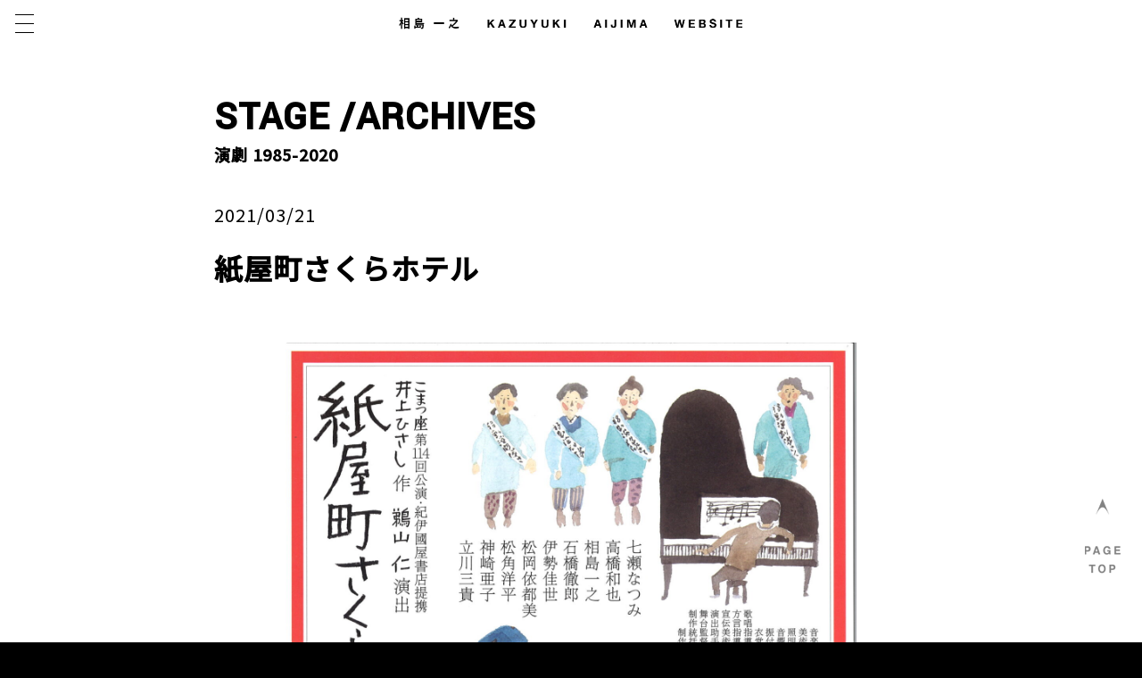

--- FILE ---
content_type: text/html; charset=UTF-8
request_url: https://aijimakazuyuki.com/2021/03/%E7%B4%99%E5%B1%8B%E7%94%BA%E3%81%95%E3%81%8F%E3%82%89%E3%83%9B%E3%83%86%E3%83%AB/
body_size: 4695
content:
<!DOCTYPE html><html lang="ja"><head><meta name="google-site-verification" content="TRTwbuUVcPwdaJsDccXcmlcYMrjOl1W8HMjVe_07FdE" /><meta charset="utf-8"><meta http-equiv="X-UA-Compatible" content="IE=edge"><meta name="viewport" content="width=device-width, initial-scale=1"><meta name="format-detection" content="telephone=no"><meta name="keywords" content="相島一之,俳優,映画,舞台,演劇,ドラマ,テレビ,相島一之&THE BLUES JUMPERS"><meta name="description" content="俳優 相島一之のオフィシャルサイト　演劇、舞台、ドラマ、映画、音楽活動などの活動紹介"> <!--[if lt IE 9]> <script src="https://oss.maxcdn.com/html5shiv/3.7.2/html5shiv.min.js"></script> <script src="js/jquery.ah-placeholder.js" type="text/javascript"></script> <![endif]--></head><body><div id="wrapper"><link media="all" href="https://aijimakazuyuki.com/wp-content/cache/autoptimize/css/autoptimize_b93b61d8553e9b44aa74c88395239218.css" rel="stylesheet"><title>俳優 相島 一之 オフィシャルサイト紙屋町さくらホテル | 俳優 相島 一之 オフィシャルサイト</title><meta property="og:title" content="俳優 相島 一之 オフィシャルサイト" /><meta property="og:type" content="article" /><meta property="og:url" content="https://aijimakazuyuki.com/" /><meta property="og:image" content="http://aijimakazuyuki.com/wp-content/uploads/2021/03/favicon.png" /><meta property="og:description" content="俳優 相島 一之 オフィシャルサイト" /><meta property="og:site_name" content="https://aijimakazuyuki.com/" /><meta name="twitter:card" content="summary" /><link rel="preconnect" href="https://fonts.gstatic.com"><link href="https://fonts.googleapis.com/css2?family=Noto+Sans+JP&display=swap" rel="stylesheet"><link href="https://fonts.googleapis.com/css2?family=Noto+Sans+JP:wght@400;500&display=swap" rel="stylesheet"><link href="https://fonts.googleapis.com/css2?family=Yantramanav:wght@400;500&display=swap" rel="stylesheet"><div id="head"></div><header><h1><a href="https://aijimakazuyuki.com"><img src="https://aijimakazuyuki.com/wp-content/themes/v202103/images/common/img_sitetitle.png" alt="相島一之 KAZUYUKI AIJIMA" rel = "canonical"></a></h1></header><div class="menu-btn" id="js__btn"><div class="menuWrapper"> <a href="#menu" id="menuButton"><span>MENU</span></a></div></div><nav class="menu" id="js__nav"><div class="nav_box clearfix"><ul class="menu_list clearfix"><li><a href="https://aijimakazuyuki.com/topics" rel = "canonical"><p>TOPICS<br><span>出演情報・LIVE情報</span></p></a></li><li><a href="https://aijimakazuyuki.com/profile" rel = "canonical"><p>PROFILE<br><span>相島 一之 プロフィール</span></p></a></li><li><a href="https://aijimakazuyuki.com/stage" rel = "canonical"><p>STAGE<br><span>演劇 1985-2020</span></p></a></li><li><a href="https://aijimakazuyuki.com/music" rel = "canonical"><p>MUSIC/BLUES<br><span>相島一之と音楽</span></p></a></li><li><a href="https://aijimakazuyuki.com/contact" rel = "canonical"><p>CONTACT<br><span>お問い合わせ</span></p></a></li></ul><div class="credit"><p class="txt_center">Produce：オオジュクエースケ / Art direction：Kyosuke Tsuji / Photo：Mizuaki Wakahara / Site production：Masahiro Yamanaka / Stylist : Hironori Yagi / Hair &amp; Make up : Maki Komori</p></div></div></nav><div class="bg_white"><div class="single_box"><div class="ttl_box"><p class="txt_ttl">STAGE /ARCHIVES<br><span>演劇 1985-2020</span></p></div><ul class="clearfix"><li class="date">2021/03/21</li><li class="ttl">紙屋町さくらホテル</li><li><p><a href="http://aijimakazuyuki.com/wp-content/uploads/2021/03/17-紙屋町さくらホテル-scaled.jpg"><img fetchpriority="high" decoding="async" class="alignnone size-full wp-image-159" src="http://aijimakazuyuki.com/wp-content/uploads/2021/03/17-紙屋町さくらホテル-scaled.jpg" alt="" width="1810" height="2560" srcset="https://aijimakazuyuki.com/wp-content/uploads/2021/03/17-紙屋町さくらホテル-scaled.jpg 1810w, https://aijimakazuyuki.com/wp-content/uploads/2021/03/17-紙屋町さくらホテル-212x300.jpg 212w, https://aijimakazuyuki.com/wp-content/uploads/2021/03/17-紙屋町さくらホテル-724x1024.jpg 724w, https://aijimakazuyuki.com/wp-content/uploads/2021/03/17-紙屋町さくらホテル-768x1086.jpg 768w, https://aijimakazuyuki.com/wp-content/uploads/2021/03/17-紙屋町さくらホテル-1086x1536.jpg 1086w, https://aijimakazuyuki.com/wp-content/uploads/2021/03/17-紙屋町さくらホテル-1448x2048.jpg 1448w" sizes="(max-width: 1810px) 100vw, 1810px" /></a></p><p class="p3">こまつ座さんの作品。『きらめく星座』『戯作者銘々伝』のあと３本目。</p><p class="p3">太平洋戦争末期の日本。移動演劇隊「さくら隊」が広島の紙屋町に滞在しながら素人劇団員たちの力を借りて演劇を行うその顛末<span class="s2">…</span></p><p class="p3">昭和<span class="s2">20</span>年の<span class="s2">5</span>月<span class="s2">15</span>日から<span class="s2">17</span>日までの広島が舞台です。なので必然的に８月６日のことが観る人の頭をよぎります。</p><p class="p3">８月６日午前８時<span class="s2">15</span>分。アメリカ軍により原子爆弾が広島に投下されました。それは人類史上初の核兵器による都市への攻撃。</p><p class="p3">「その１個の爆弾によって<span class="s2">20</span>万をこえる人々の生命が失われ半径役２キロメートルに及ぶ市街地が廃墟と化した」</p><p class="p3">原爆ドームの石碑にはこう刻まれています。</p><p class="p3">物語は８月<span class="s2">6</span>日に向かっていく人々、それも戦時下で演劇をやろうする人々、あの手この手を使いながらしぶとく芝居を上演しようとする人々の<span class="s2">3</span>日間を描きます。</p><p class="p3">井上ひさし先生の傑作戯曲です。天皇の戦争責任を問うた問題作でもあり演劇の本質、生の本質を描いた作品です。しかもコメディ要素ふんだんに！</p><p class="p3">何よりもこのホンには宝石のようなせりふがたくさんあります。</p><p class="p3">よろしい。上がらないおまじないをお教えしよう。<span class="s2">…</span>（中略）<span class="s2">…</span>こう唱えるんです。「どんな晩でもすくなくとも一人、生まれて初めて芝居というものを観て、そのために人生に対して新しい考え方を持つようになる人が劇場のどこかに座っている。その人のために全力を尽くせ。上がってなどいられない」</p><p class="p3">「すみれの花咲く頃」のコーラスをしたとき、突然、世界がちがって見えたんです。<span class="s2">…</span>なんていい気分なんだろう、わたしはいま、一人ではできないことをしている、一人の人間の力をはるかに超えたなにか大きなもの、なにか豊かなもの、なにかたのしいもの、それを望んで、それをたしかに手に入れている。わたしの探していたものはこれ、ここにわたしの人生の本当の意味がある。</p><p class="p3">人生は、いつもその瞬間、瞬間に、いろはのいの字から始まるんですからな、遅すぎるということない。</p><p class="p3">今すべきことを、全力で行え、それが明日終わるかもしれない自分の人生の本当の意味だ、と。</p><p class="p1">…</p><p class="p3">セリフを読むだけでみんなの芝居が思い出されて涙が出てくる。そんな芝居もなかなかありません。</p><p class="p3">もし演劇をこころざす若い人がいたら是非この芝居を観ることを全力でお勧めします！</p><p class="p3">あいじまは自分が演じた大島先生が好きでした。</p><p>&nbsp;</p><p>【公演日程】<br /> 2016/7/5~24 <span class="s1">紀伊國屋サザンシアター</span></p></li><li class="tag_box"></li><li class="share_box"><div class="share clearfix"><ul><li class="facebook"> <a href="//www.facebook.com/sharer.php?src=bm&u=https%3A%2F%2Faijimakazuyuki.com%2F2021%2F03%2F%25e7%25b4%2599%25e5%25b1%258b%25e7%2594%25ba%25e3%2581%2595%25e3%2581%258f%25e3%2582%2589%25e3%2583%259b%25e3%2583%2586%25e3%2583%25ab%2F&t=%E7%B4%99%E5%B1%8B%E7%94%BA%E3%81%95%E3%81%8F%E3%82%89%E3%83%9B%E3%83%86%E3%83%AB｜俳優 相島 一之 オフィシャルサイト" onclick="javascript:window.open(this.href, '', 'menubar=no,toolbar=no,resizable=yes,scrollbars=yes,height=300,width=600');return false;"> <i class="fa fa-facebook"></i><span><img src="https://aijimakazuyuki.com/wp-content/themes/v202103/images/common/icon_sns_fb.png"></span> </a></li><li class="tweet"> <a href="//twitter.com/intent/tweet?url=https%3A%2F%2Faijimakazuyuki.com%2F2021%2F03%2F%25e7%25b4%2599%25e5%25b1%258b%25e7%2594%25ba%25e3%2581%2595%25e3%2581%258f%25e3%2582%2589%25e3%2583%259b%25e3%2583%2586%25e3%2583%25ab%2F&text=%E7%B4%99%E5%B1%8B%E7%94%BA%E3%81%95%E3%81%8F%E3%82%89%E3%83%9B%E3%83%86%E3%83%AB｜俳優 相島 一之 オフィシャルサイト&tw_p=tweetbutton" onclick="javascript:window.open(this.href, '', 'menubar=no,toolbar=no,resizable=yes,scrollbars=yes,height=300,width=600');return false;"> <i class="fa fa-twitter"></i><span><img src="https://aijimakazuyuki.com/wp-content/themes/v202103/images/common/icon_sns_tw.png"></span> </a></li><li class="line"> <a class="line" href="https://line.me/R/msg/text/?%E7%B4%99%E5%B1%8B%E7%94%BA%E3%81%95%E3%81%8F%E3%82%89%E3%83%9B%E3%83%86%E3%83%AB%0Ahttps%3A%2F%2Faijimakazuyuki.com%2F2021%2F03%2F%25E7%25B4%2599%25E5%25B1%258B%25E7%2594%25BA%25E3%2581%2595%25E3%2581%258F%25E3%2582%2589%25E3%2583%259B%25E3%2583%2586%25E3%2583%25AB%2F" rel="nofollow"><img src="https://aijimakazuyuki.com/wp-content/themes/v202103/images/common/icon_sns_line.png"></a></li></ul></div></li></ul></div><div class="btn_designB"><a href="https://aijimakazuyuki.com/stage">ARCHIVES</a></div><div id="footer"><footer><ul class="ft_sns clearfix"><li><a href="https://twitter.com/aijima_kazuyuki" target="_blank"><img src="https://aijimakazuyuki.com/wp-content/themes/v202103/images/common/icon_tw.png" alt="twitter"></a></li><li><a href="https://www.instagram.com/kazuyuki_aijima/" target="_blank"><img src="https://aijimakazuyuki.com/wp-content/themes/v202103/images/common/icon_ig.png" alt="INSTAGRAM"></a></li><li><a href="https://www.youtube.com/channel/UCncvLok6o7bZOB5EiVHMVCw/featured" target="_blank"><img src="https://aijimakazuyuki.com/wp-content/themes/v202103/images/common/icon_yt.png" alt="Youtube"></a></li></ul></footer><div class="ft_txt"> <a href="https://aijimakazuyuki.com"><img src="https://aijimakazuyuki.com/wp-content/themes/v202103/images/common/img_sitetitle_white.png" alt="相島一之 KAZUYUKI AIJIMA"></a><p class="txt_copy">&copy; Kazuyuki Aijima</p><p class="txt_copy">Produced by JIKK INC.</p></div></div><div class="pagetop"><a href="#head"><img src="https://aijimakazuyuki.com/wp-content/themes/v202103/images/common/bt_pagetop.png" alt="ページトップへ"></a></div></div> <script type="speculationrules">{"prefetch":[{"source":"document","where":{"and":[{"href_matches":"/*"},{"not":{"href_matches":["/wp-*.php","/wp-admin/*","/wp-content/uploads/*","/wp-content/*","/wp-content/plugins/*","/wp-content/themes/v202103/*","/*\\?(.+)"]}},{"not":{"selector_matches":"a[rel~=\"nofollow\"]"}},{"not":{"selector_matches":".no-prefetch, .no-prefetch a"}}]},"eagerness":"conservative"}]}</script> <script type="text/javascript" src="https://ajax.googleapis.com/ajax/libs/jquery/1.7.1/jquery.min.js"></script>  <script async src="https://www.googletagmanager.com/gtag/js?id=G-Q6YKV9ZKML"></script> </div></div> <script defer src="https://aijimakazuyuki.com/wp-content/cache/autoptimize/js/autoptimize_83b3a70214cd4491a70478856263845a.js"></script></body></html>

--- FILE ---
content_type: text/css
request_url: https://aijimakazuyuki.com/wp-content/cache/autoptimize/css/autoptimize_b93b61d8553e9b44aa74c88395239218.css
body_size: 5261
content:
:root{--wp--preset--aspect-ratio--square:1;--wp--preset--aspect-ratio--4-3:4/3;--wp--preset--aspect-ratio--3-4:3/4;--wp--preset--aspect-ratio--3-2:3/2;--wp--preset--aspect-ratio--2-3:2/3;--wp--preset--aspect-ratio--16-9:16/9;--wp--preset--aspect-ratio--9-16:9/16;--wp--preset--color--black:#000;--wp--preset--color--cyan-bluish-gray:#abb8c3;--wp--preset--color--white:#fff;--wp--preset--color--pale-pink:#f78da7;--wp--preset--color--vivid-red:#cf2e2e;--wp--preset--color--luminous-vivid-orange:#ff6900;--wp--preset--color--luminous-vivid-amber:#fcb900;--wp--preset--color--light-green-cyan:#7bdcb5;--wp--preset--color--vivid-green-cyan:#00d084;--wp--preset--color--pale-cyan-blue:#8ed1fc;--wp--preset--color--vivid-cyan-blue:#0693e3;--wp--preset--color--vivid-purple:#9b51e0;--wp--preset--gradient--vivid-cyan-blue-to-vivid-purple:linear-gradient(135deg,#0693e3 0%,#9b51e0 100%);--wp--preset--gradient--light-green-cyan-to-vivid-green-cyan:linear-gradient(135deg,#7adcb4 0%,#00d082 100%);--wp--preset--gradient--luminous-vivid-amber-to-luminous-vivid-orange:linear-gradient(135deg,#fcb900 0%,#ff6900 100%);--wp--preset--gradient--luminous-vivid-orange-to-vivid-red:linear-gradient(135deg,#ff6900 0%,#cf2e2e 100%);--wp--preset--gradient--very-light-gray-to-cyan-bluish-gray:linear-gradient(135deg,#eee 0%,#a9b8c3 100%);--wp--preset--gradient--cool-to-warm-spectrum:linear-gradient(135deg,#4aeadc 0%,#9778d1 20%,#cf2aba 40%,#ee2c82 60%,#fb6962 80%,#fef84c 100%);--wp--preset--gradient--blush-light-purple:linear-gradient(135deg,#ffceec 0%,#9896f0 100%);--wp--preset--gradient--blush-bordeaux:linear-gradient(135deg,#fecda5 0%,#fe2d2d 50%,#6b003e 100%);--wp--preset--gradient--luminous-dusk:linear-gradient(135deg,#ffcb70 0%,#c751c0 50%,#4158d0 100%);--wp--preset--gradient--pale-ocean:linear-gradient(135deg,#fff5cb 0%,#b6e3d4 50%,#33a7b5 100%);--wp--preset--gradient--electric-grass:linear-gradient(135deg,#caf880 0%,#71ce7e 100%);--wp--preset--gradient--midnight:linear-gradient(135deg,#020381 0%,#2874fc 100%);--wp--preset--font-size--small:13px;--wp--preset--font-size--medium:20px;--wp--preset--font-size--large:36px;--wp--preset--font-size--x-large:42px;--wp--preset--spacing--20:.44rem;--wp--preset--spacing--30:.67rem;--wp--preset--spacing--40:1rem;--wp--preset--spacing--50:1.5rem;--wp--preset--spacing--60:2.25rem;--wp--preset--spacing--70:3.38rem;--wp--preset--spacing--80:5.06rem;--wp--preset--shadow--natural:6px 6px 9px rgba(0,0,0,.2);--wp--preset--shadow--deep:12px 12px 50px rgba(0,0,0,.4);--wp--preset--shadow--sharp:6px 6px 0px rgba(0,0,0,.2);--wp--preset--shadow--outlined:6px 6px 0px -3px #fff,6px 6px #000;--wp--preset--shadow--crisp:6px 6px 0px #000}:where(.is-layout-flex){gap:.5em}:where(.is-layout-grid){gap:.5em}body .is-layout-flex{display:flex}.is-layout-flex{flex-wrap:wrap;align-items:center}.is-layout-flex>:is(*,div){margin:0}body .is-layout-grid{display:grid}.is-layout-grid>:is(*,div){margin:0}:where(.wp-block-columns.is-layout-flex){gap:2em}:where(.wp-block-columns.is-layout-grid){gap:2em}:where(.wp-block-post-template.is-layout-flex){gap:1.25em}:where(.wp-block-post-template.is-layout-grid){gap:1.25em}.has-black-color{color:var(--wp--preset--color--black) !important}.has-cyan-bluish-gray-color{color:var(--wp--preset--color--cyan-bluish-gray) !important}.has-white-color{color:var(--wp--preset--color--white) !important}.has-pale-pink-color{color:var(--wp--preset--color--pale-pink) !important}.has-vivid-red-color{color:var(--wp--preset--color--vivid-red) !important}.has-luminous-vivid-orange-color{color:var(--wp--preset--color--luminous-vivid-orange) !important}.has-luminous-vivid-amber-color{color:var(--wp--preset--color--luminous-vivid-amber) !important}.has-light-green-cyan-color{color:var(--wp--preset--color--light-green-cyan) !important}.has-vivid-green-cyan-color{color:var(--wp--preset--color--vivid-green-cyan) !important}.has-pale-cyan-blue-color{color:var(--wp--preset--color--pale-cyan-blue) !important}.has-vivid-cyan-blue-color{color:var(--wp--preset--color--vivid-cyan-blue) !important}.has-vivid-purple-color{color:var(--wp--preset--color--vivid-purple) !important}.has-black-background-color{background-color:var(--wp--preset--color--black) !important}.has-cyan-bluish-gray-background-color{background-color:var(--wp--preset--color--cyan-bluish-gray) !important}.has-white-background-color{background-color:var(--wp--preset--color--white) !important}.has-pale-pink-background-color{background-color:var(--wp--preset--color--pale-pink) !important}.has-vivid-red-background-color{background-color:var(--wp--preset--color--vivid-red) !important}.has-luminous-vivid-orange-background-color{background-color:var(--wp--preset--color--luminous-vivid-orange) !important}.has-luminous-vivid-amber-background-color{background-color:var(--wp--preset--color--luminous-vivid-amber) !important}.has-light-green-cyan-background-color{background-color:var(--wp--preset--color--light-green-cyan) !important}.has-vivid-green-cyan-background-color{background-color:var(--wp--preset--color--vivid-green-cyan) !important}.has-pale-cyan-blue-background-color{background-color:var(--wp--preset--color--pale-cyan-blue) !important}.has-vivid-cyan-blue-background-color{background-color:var(--wp--preset--color--vivid-cyan-blue) !important}.has-vivid-purple-background-color{background-color:var(--wp--preset--color--vivid-purple) !important}.has-black-border-color{border-color:var(--wp--preset--color--black) !important}.has-cyan-bluish-gray-border-color{border-color:var(--wp--preset--color--cyan-bluish-gray) !important}.has-white-border-color{border-color:var(--wp--preset--color--white) !important}.has-pale-pink-border-color{border-color:var(--wp--preset--color--pale-pink) !important}.has-vivid-red-border-color{border-color:var(--wp--preset--color--vivid-red) !important}.has-luminous-vivid-orange-border-color{border-color:var(--wp--preset--color--luminous-vivid-orange) !important}.has-luminous-vivid-amber-border-color{border-color:var(--wp--preset--color--luminous-vivid-amber) !important}.has-light-green-cyan-border-color{border-color:var(--wp--preset--color--light-green-cyan) !important}.has-vivid-green-cyan-border-color{border-color:var(--wp--preset--color--vivid-green-cyan) !important}.has-pale-cyan-blue-border-color{border-color:var(--wp--preset--color--pale-cyan-blue) !important}.has-vivid-cyan-blue-border-color{border-color:var(--wp--preset--color--vivid-cyan-blue) !important}.has-vivid-purple-border-color{border-color:var(--wp--preset--color--vivid-purple) !important}.has-vivid-cyan-blue-to-vivid-purple-gradient-background{background:var(--wp--preset--gradient--vivid-cyan-blue-to-vivid-purple) !important}.has-light-green-cyan-to-vivid-green-cyan-gradient-background{background:var(--wp--preset--gradient--light-green-cyan-to-vivid-green-cyan) !important}.has-luminous-vivid-amber-to-luminous-vivid-orange-gradient-background{background:var(--wp--preset--gradient--luminous-vivid-amber-to-luminous-vivid-orange) !important}.has-luminous-vivid-orange-to-vivid-red-gradient-background{background:var(--wp--preset--gradient--luminous-vivid-orange-to-vivid-red) !important}.has-very-light-gray-to-cyan-bluish-gray-gradient-background{background:var(--wp--preset--gradient--very-light-gray-to-cyan-bluish-gray) !important}.has-cool-to-warm-spectrum-gradient-background{background:var(--wp--preset--gradient--cool-to-warm-spectrum) !important}.has-blush-light-purple-gradient-background{background:var(--wp--preset--gradient--blush-light-purple) !important}.has-blush-bordeaux-gradient-background{background:var(--wp--preset--gradient--blush-bordeaux) !important}.has-luminous-dusk-gradient-background{background:var(--wp--preset--gradient--luminous-dusk) !important}.has-pale-ocean-gradient-background{background:var(--wp--preset--gradient--pale-ocean) !important}.has-electric-grass-gradient-background{background:var(--wp--preset--gradient--electric-grass) !important}.has-midnight-gradient-background{background:var(--wp--preset--gradient--midnight) !important}.has-small-font-size{font-size:var(--wp--preset--font-size--small) !important}.has-medium-font-size{font-size:var(--wp--preset--font-size--medium) !important}.has-large-font-size{font-size:var(--wp--preset--font-size--large) !important}.has-x-large-font-size{font-size:var(--wp--preset--font-size--x-large) !important}
@charset "utf-8";dd{display:block;margin-inline-start:0}html,body,div,span,object,iframe,h1,h2,h3,h4,h5,h6,p,blockquote,pre,abbr,address,cite,code,del,dfn,em,img,ins,kbd,q,samp,small,strong,sub,sup,var,b,i,dl,dt,dd,ol,ul,li,fieldset,form,label,legend,table,caption,tbody,tfoot,thead,tr,th,td,article,aside,canvas,details,figcaption,figure,footer,header,hgroup,menu,nav,section,summary,time,mark,audio,video{margin:0;padding:0;border:0;outline:0;font-size:100%;vertical-align:baseline;background:0 0}body{line-height:1;margin:0;padding:0;background:#000}html{line-height:0}article,aside,details,figcaption,figure,footer,header,hgroup,menu,nav,section{display:block}nav ul{list-style:none}blockquote,q{quotes:none}blockquote:before,blockquote:after,q:before,q:after{content:'';content:none}a,a:visited{margin:0;padding:0;font-size:100%;vertical-align:baseline;background:0 0;text-decoration:none;color:#fff100}a:hover,a:active{color:#fff}del{text-decoration:line-through}abbr[title],dfn[title]{border-bottom:1px dotted;cursor:help}table{border-collapse:collapse;border-spacing:0}input,select{vertical-align:middle}li,ul{list-style:none}.clearfix:after{content:".";display:block;height:0;clear:both;visibility:hidden}.clearfix{display:inline-table;min-height:1%}* html .clearfix{height:1%}.clearfix{display:block}.pc_disp{display:block}.sp_disp{display:none}.pc_img{display:inline-block}.sp_img{display:none}a img:hover,input[type=image]:hover{opacity:.5}ul{padding:0}a:hover{-webkit-transition:.3s ease-in-out;-moz-transition:.3s ease-in-out;-o-transition:.3s ease-in-out;transition:.3s ease-in-out}#wrapper{width:100%;padding-top:50px}section{margin:auto;clear:both;width:1000px;padding-bottom:5%}.left{float:left}.right{float:right}header{width:100%;background:#fff;position:fixed;top:0;left:0;height:50px;z-index:9999}header h1{width:100%;margin:auto;text-align:center;padding:10px 0}header h1 img{width:400px}#footer{background:#000}footer{text-align:center;width:100%;background:#fff}.ft_sns{width:50%;margin:auto}.ft_sns li{float:left;width:30%;text-align:center;padding:1.6% 0}.ft_txt{margin:auto;width:40%;text-align:center}.ft_txt img{width:70%;margin:30px auto}.txt_copy{color:#fff;text-align:center;padding-bottom:2%;font-size:70%;margin-bottom:0}.pagetop{width:63px;height:115px;display:inline;text-align:center;position:fixed;bottom:60px;right:1%;z-index:9990}.btn_designW{width:350px;margin:5% auto;font-size:18px;font-weight:700;opacity:1;background:#fff;transition:.4s;letter-spacing:8px;text-align:center;cursor:pointer;color:#000}.btn_designW a,.btn_designW a:active,.btn_designW a:visited{color:#000;display:block;width:95%;height:100%;padding:15px}.btn_designW a:hover{color:#000}.btn_designW:hover{color:#000;background:#fff100;-webkit-transition:.3s ease-in-out;-moz-transition:.3s ease-in-out;-o-transition:.3s ease-in-out;transition:.3s ease-in-out;border:1px solid #000}.btn_designB{width:350px;margin:5% auto;font-size:18px;font-weight:700;opacity:1;background:#000;transition:.4s;letter-spacing:8px;text-align:center;cursor:pointer;color:#fff}.btn_designB a,.btn_designB a:active,.btn_designB a:visited{color:#fff;display:block;width:95%;height:100%;padding:15px}.btn_designB a:hover{color:#000}.btn_designB:hover{color:#000;background:#fff100;-webkit-transition:.3s ease-in-out;-moz-transition:.3s ease-in-out;-o-transition:.3s ease-in-out;transition:.3s ease-in-out;border:1px solid #fff}.btn_left{margin:40px 0}.fade{animation:fadeIn 2s ease 0s 1 normal}@keyframes fadeIn{0%{opacity:0;transform:translate3d(0,-40px,0)}100%{opacity:1;transform:translate3d(0,0,0)}}@media screen and (max-width:767px){#wrapper{padding-top:42px}img{width:100%}.pc_disp{display:none}.sp_disp{display:block}.pc_img{display:none}.sp_img{display:inline-block}section{width:90%}.left{float:left}.right{float:right}header{height:42px}header h1{width:100%;margin:auto;text-align:center}header h1 img{width:60%}.ft_sns{width:35%;margin:0 32.5%}.ft_sns li{float:left;width:20%;margin:auto 5%;text-align:center;padding:1.5% 0}.ft_txt{margin:auto;width:80%}.ft_txt img{width:100%;margin:30px auto}.pagetop{width:10%;height:auto;display:inline;text-align:center;position:fixed;bottom:5%;right:1%;z-index:9990}.btn_designB{width:75%;margin:5% auto;font-size:100%;letter-spacing:3px;background:#000;padding:0}.btn_designW{width:75%;margin:5% auto;font-size:100%;letter-spacing:3px;background:#fff100;padding:0}.btn_designB a,.btn_designB a:active,.btn_designB a:visited{color:#fff;display:block;width:100%;height:100%;padding:15px 0}.btn_designW a,.btn_designW a:active,.btn_designW a:visited{color:#000;display:block;width:100%;height:100%;padding:15px 0}}
@charset "UTF-8";.menu-btn{position:fixed;top:10px;left:10px;width:20px;height:20px;display:inline-block;line-height:10px;font-size:10px;text-align:center;cursor:pointer;z-index:9999 !important;padding:5px;color:#fff}.menu-btn span{color:#fff;position:relative;top:5px;font-weight:700}.menu-btn span:after{content:attr(data-txt-menu)}.open .menu-btn span:after{content:attr(data-txt-close)}body.open{overflow:hidden}.menu{position:fixed;display:table;top:0;left:0;width:100%;height:100%;-webkit-transition:all .5s;transition:all .5s;visibility:hidden;opacity:0;z-index:9996;overflow:auto}.nav_box{position:absolute;display:table-cell;top:0;right:0;bottom:0;left:0;width:100%;height:100%;background:#000;z-index:9998;color:#fff;background:url(//aijimakazuyuki.com/wp-content/themes/v202103/css/../images/common/bg_menu.jpg)no-repeat bottom center;background-size:cover;padding-bottom:50px}.menu_list{padding-top:5%}.menu ul{width:60%;margin:5% auto 5% auto;position:relative;height:90%;overflow-y:scroll;overflow-x:hidden}.menu li{margin:5% 2.5%;color:#fff;display:block;width:45%;float:left}.menu li p{font-family:'Yantramanav',sans-serif;font-size:30px;font-weight:700;text-align:center;margin-bottom:0;line-height:1.0}.menu li p span{font-size:14px;font-family:'Noto Sans JP',serif}.menu li img{width:100%}.menu .ttl{font-size:18px;color:#1b2a75;font-weight:700;margin-top:1.5em}.menu li a{display:inline-block;color:#fff;text-decoration:none;width:100%;opacity:1.0}.menu li a:hover{color:#fff100}.menu hr{border:dotted .5px #666;width:80%;margin:auto}.open .menu{-webkit-transition:all .5s;transition:all .5s;visibility:visible;opacity:1}.fadein{opacity:0;transform:translate(0,-100px);transition:all 1.5s}.fadein.scrollin{opacity:1;transform:translate(0,0)}.menuWrapper{position:relative;z-index:0;width:25px;height:25px}#menuButton{overflow:hidden;display:block;position:relative;z-index:0;width:25px;height:23px;cursor:pointer}#menuButton span,#menuButton:before,#menuButton:after{display:block;position:absolute;top:0;bottom:0;left:0;right:0;width:21px;height:1px;margin:auto;background:#000}#menuButton span{overflow:hidden;z-index:1;color:#000}#menuButton:before{z-index:2;transform:translate(0,-10px);content:""}#menuButton:after{z-index:2;transform:translate(0,10px);content:""}#menuButton span{opacity:1;transition:opacity .15s 50ms}#menuButton:before,#menuButton:after{transition:transform .2s}#menuButton.active span{opacity:0;transition:opacity .15s}#menuButton.active:before{transform:rotate(45deg)}#menuButton.active:after{transform:rotate(-45deg)}.credit{position:fixed;bottom:0;width:100%;font-size:60%;text-align:left;color:#ccc}@media screen and (max-width:767px){.menu-btn{position:fixed;top:3px;right:0;display:inline-block;line-height:50px;font-size:10px;text-align:center;cursor:pointer;z-index:1;opacity:1;letter-spacing:2px}.nav_box{height:100%;padding-bottom:60px;overflow-y:scroll}.menu_list{padding-top:10%}.menu ul{width:80%;margin:10% auto;position:relative;height:60%;overflow-y:scroll;overflow-x:hidden}.menu li{margin:8% 2.5%}.menu li p{font-family:'Yantramanav',sans-serif;font-size:130%}.menu li p span{font-size:45%;letter-spacing:normal}.menu .ttl{font-size:125%}.menu li img{width:100%}.menu-btn span{color:#fff;position:relative;top:0;font-weight:400}}
@charset "UTF-8";body{letter-spacing:1px;font-size:15px;font-family:'Noto Sans JP',serif;line-height:1.8;-webkit-text-size-adjust:100%;text-align:justify}.txt_center{text-align:center}.txt_right{text-align:right}.txt_left{text-align:left}.txt_EN{font-family:'Yantramanav',sans-serif}.txt_S{font-size:75%}.txt_M{font-size:135%;letter-spacing:5px;margin-bottom:.2em}.txt_indent{padding-left:1em;text-indent:-1em}.txt_white{color:#fff}p{margin-bottom:2em}.txt_ttl{font-size:45px;font-family:'Yantramanav',sans-serif;margin-bottom:0;line-height:.8;font-weight:600}.txt_ttl span{font-size:18px;font-family:'Noto Sans JP',serif}.txt_subttl{font-size:30px;font-weight:700;line-height:1.2}section{margin:auto}.ttl_box{margin-bottom:5%}.movie{width:100%;aspect-ratio:16/9}.movie iframe{width:100%;height:100%}#profile{padding-top:350px;background:url(//aijimakazuyuki.com/wp-content/themes/v202103/css/../images/profile/bg_body.jpg) no-repeat #000;background-size:100%}#profile .txt_box{width:45%;margin-right:5%}.list2 dt{width:20%;margin:1% 2.5%;float:left;clear:left}.list2 dd{width:75%;float:left}.txt_cate{font-size:20px;text-align:center;font-weight:700;padding:3px 0 5px;border-top:solid 2px #fff;border-bottom:solid 2px #fff;margin-top:80px}#music{padding-top:100px;background:url(//aijimakazuyuki.com/wp-content/themes/v202103/css/../images/music/bg_body.jpg) no-repeat #000;background-size:100%}#music .txt_box{width:80%;margin:auto}#music .movie{position:relative;padding-top:56.25%;margin:10% auto}#music .movie iframe{position:absolute;top:0;right:0;width:100%;height:100%}#music .img_box{width:100%;margin:15% auto;text-align:center}.intro_box{width:100%;position:relative;margin-top:770px;padding-bottom:1000px}.intro_box li{position:absolute}.box1{top:100px;left:0;z-index:3}.box2{top:580px;right:120px;z-index:3}.box3{top:240px;right:0;z-index:2}#actor{background:url(//aijimakazuyuki.com/wp-content/themes/v202103/css/../images/actor/bg_body.jpg) no-repeat;width:1000px;margin:auto}#actor .ttl_box{color:#fff;width:100%;padding:100px 0 0 50px}#actor .grid{width:100%;margin:auto}#actor .grid li{width:30%;margin:1.6%;float:left}#actor .grid img{width:100%;height:auto}#actor section{padding-top:40%}#policy dl{margin:0 auto 3%}#policy dt{float:left}#policy dd{margin-left:5%}.bg_black{color:#fff;background:#000}.bg_white{color:#000;background:#fff}@media screen and (max-width:767px){.contents_box{width:90%;margin:auto}.txt_ttl{font-size:8vw;font-family:'Yantramanav',sans-serif;margin-bottom:0;line-height:.8;font-weight:600}.txt_ttl span{font-size:3vw;font-family:'Noto Sans JP',serif}.txt_subttl{font-size:5vw;font-weight:700;line-height:1.2}#profile{padding-top:50%;background:url(//aijimakazuyuki.com/wp-content/themes/v202103/css/../images/profile/bg_body.jpg) no-repeat #000;background-size:100%}#profile .txt_box{width:90%;margin-right:0;margin:auto}#profile .left,#profile .right{width:100%;float:none;margin:auto}.txt_cate{font-size:120%;text-align:center;font-weight:700;padding:3px 0 5px;border-top:solid 2px #fff;border-bottom:solid 2px #fff;margin-top:80px}#music .movie{width:85%}#music .ttl_box{margin-top:60%}.intro_box{width:100%;position:relative;margin-top:15%;padding-bottom:110%}.intro_box li{position:absolute}.box1{top:10%;left:0;z-index:3;width:60%}.box2{top:55%;right:3%;z-index:3;width:60%}.box3{top:25%;right:0;width:100%;z-index:2}#actor{background:url(//aijimakazuyuki.com/wp-content/themes/v202103/css/../images/actor/bg_body.jpg) no-repeat top;background-size:100%;width:100%;margin:auto}}
@charset "UTF-8";#topics_index{background:url(//aijimakazuyuki.com/wp-content/themes/v202103/css/../images/topics/bg_body.jpg) no-repeat;width:1000px;margin:auto}#topics_index .ttl_box{color:#fff;width:100%;padding:100px 0 0 50px}.article_box{width:700px;margin:500px auto 2% auto}.article_box ul{margin-bottom:20%}.article_box li{margin:0 auto 0px auto}.article_box .img_box{width:600px;margin:0 auto 2%}.article_box .img_box img{width:100%;height:auto}.article_box .date{font-size:17px;text-align:center;line-height:1.5}.article_box .category{text-align:center;line-height:1.5;margin:0 auto 1%}.article_box a,.single_box a{color:#000;font-weight:400}.article_box a:hover,.single_box a:hover{color:#ccc}.topics_cap{text-align:left}.Pagination{display:flex;justify-content:center;font-family:'Yantramanav',sans-serif}.Pagination-Item{border:1px solid #000;margin-left:45px;width:50px;height:50px;display:flex;justify-content:center;align-items:center;background:#fff;color:#000;font-size:1.5vw}@media screen and (max-width:768px){.Pagination-Item{margin-left:16px;width:25px;height:25px;font-size:18px}}.Pagination-Item.isActive{border:none;background:#ff0;color:#000;border:1px solid #000}.single_box{width:800px;padding:5% 0;margin:0 auto 2% auto}.single_box ul{width:100%;margin:auto;margin-bottom:20%}.single_box li{margin:0 auto 2.5% auto}.single_box img{width:80%;height:auto;margin:5% 10%}.single_box .ttl{font-size:32px;font-weight:700;line-height:1.5}.single_box .date{font-size:20px;line-height:1.5}.single_box .category{text-align:center;line-height:1.5;margin:0 auto 1%}.pagelink .pagenext{width:40%;float:left;margin:2% auto}.pagelink .pageprev{width:40%;float:right;margin:2% auto}.share{padding:0;text-align:center}.share li{display:inline-block;background:0 0}.share li span{background:0 0}.share li img{width:50%}.single_box ul .share_box{margin:15% auto 0;border-top:solid .5px #000;border-bottom:solid .5px #000}.share_box ul{margin:auto;padding:0}.share_box li{margin:2.5% auto}.movie{width:100%;aspect-ratio:16/9}.movie iframe{width:100%;height:100%}@media screen and (max-width:767px){#topics_index{width:100%;margin:auto;background-size:100%}#topics_index .ttl_box{color:#fff;width:90%;padding:65% 0 0 10%}.article_box{width:80%;margin:0 auto 2% auto}.article_box .img_box{width:80%}.article_box .date{font-size:150%}.single_box{width:90%;padding:5% 0;margin:0 auto 2% auto}.single_box ul{width:100%;margin:auto;margin-bottom:20%}.single_box li{margin:0 auto 2.5% auto}.single_box .ttl{font-size:180%;font-weight:700;line-height:1.5}.single_box .date{font-size:110%;line-height:1.5}.single_box .category{text-align:center;line-height:1.5;margin:0 auto 1%}.article_box a,.single_box a{color:#000;font-weight:400}.article_box a:hover,.single_box a:hover{color:#ccc}.share li img{width:50%}.single_box ul .share_box{margin:15% auto 0;border-top:solid .5px #000;border-bottom:solid .5px #000}.share_box ul{margin:auto;padding:0}.share_box li{margin:1.5% auto 1%}.pagelink .pagenext{width:48%;float:left;margin:auto;padding:0}.pagelink .pageprev{width:48%;float:right;margin:auto;padding:0}}
@charset "UTF-8";#top{background:url(//aijimakazuyuki.com/wp-content/themes/v202103/css/../images/top/bg_body.jpg) no-repeat #000 top;background-size:100%}#greeting{padding-top:45%}#top section{width:950px;margin:auto}#top .txt{font-weight:700;color:#fff;font-size:46px;line-height:1.8;padding-bottom:5%}#top .txt p{margin-bottom:1em}#top .txt a,#top .txt a:active,#top .txt a:hover,#top .txt a:visited{color:#fff100}#top .txt_sign{width:100%;text-align:right}#top .txt_sign img{width:50%}.info_box{width:100%;background:#000}.info{width:70%;margin:auto}.info li{float:left;font-size:1.5vw}.info .date{width:18%}.info .category{width:35%}.info .ttl{width:47%}.info a,.info a:visited{margin:0;padding:0;font-size:100%;vertical-align:baseline;background:0 0;text-decoration:none;color:#fff}.info a:hover,.info a:active{color:#fff100}@media screen and (max-width:767px){#top section{width:80%}#top .txt{font-size:4.8vw;line-height:1.6;padding-bottom:5%}.info li{font-size:2.5vw;margin:1% auto}.info .date{font-size:2vw}.info .category{font-size:2vw}}